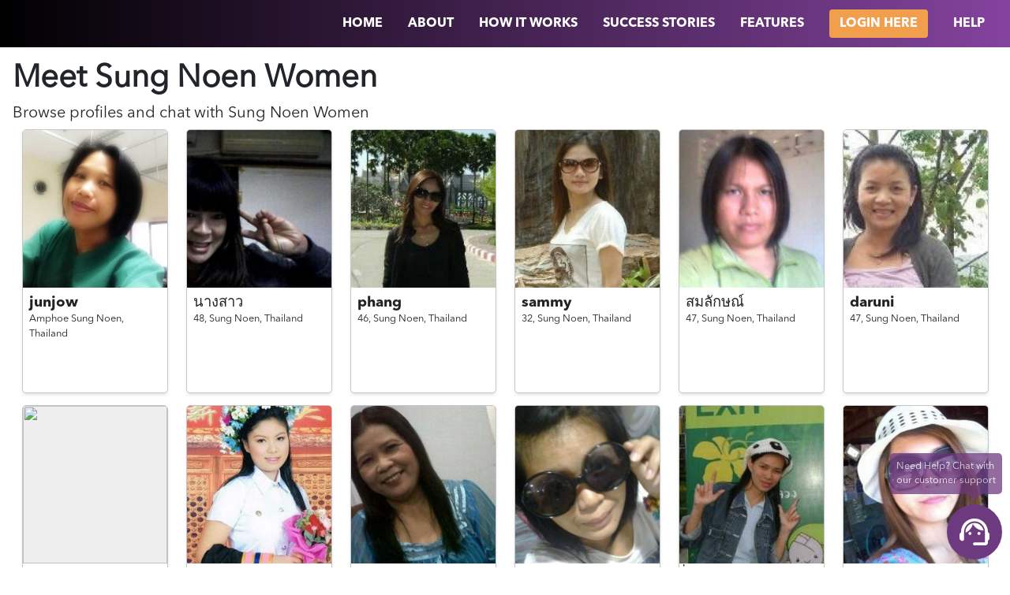

--- FILE ---
content_type: text/html; charset=utf-8
request_url: https://www.trulythai.com/dating/thailand/sung-noen/women
body_size: 5779
content:
<!DOCTYPE html>
<html>

	<head>
		<meta name="viewport" content="width=device-width, initial-scale=0.86, maximum-scale=3.0, minimum-scale=0.86" />
		<link rel="shortcut icon" href="/images/trulythai/favicon.ico">
<link rel="stylesheet" href="/stylesheets/trulythai/landing/dating.css" />

<title class="text-capitalize">Meet
  Sung Noen
 Women for Dating &amp; Chat | TrulyThai</title>

<link rel="canonical"
  href="https://www.trulyrussian.com/dating/thailand/sung-noen/women">
		<script>
			!(function(e, a, t, n, c, o, s) {
				(e.GoogleAnalyticsObject = c),
					(e[c] =
						e[c] ||
						function() {
							(e[c].q = e[c].q || []).push(arguments);
						}),
					(e[c].l = 1 * new Date()),
					(o = a.createElement(t)),
					(s = a.getElementsByTagName(t)[0]),
					(o.async = 1),
					(o.src = n),
					s.parentNode.insertBefore(o, s);
			})(
				window,
				document,
				'script',
				'https://www.google-analytics.com/analytics.js',
				'ga'
			),
				ga('create', 'UA-104755609-6', 'auto'),
				ga('send', 'pageview');
		</script>		<!-- Facebook Pixel Code -->
		<script>
			!(function(f, b, e, v, n, t, s) {
				if (f.fbq) return;
				n = f.fbq = function() {
					n.callMethod ? n.callMethod.apply(n, arguments) : n.queue.push(arguments);
				};
				if (!f._fbq) f._fbq = n;
				n.push = n;
				n.loaded = !0;
				n.version = '2.0';
				n.queue = [];
				t = b.createElement(e);
				t.async = !0;
				t.src = v;
				s = b.getElementsByTagName(e)[0];
				s.parentNode.insertBefore(t, s);
			})(
				window,
				document,
				'script',
				'https://connect.facebook.net/en_US/fbevents.js'
			);
			fbq('init', '2083197178444071');
			fbq('track', 'PageView');
		</script>
		<noscript>
			<img
				height="1"
				width="1"
				src="https://www.facebook.com/tr?id=2083197178444071&ev=PageView
		    &noscript=1"
			/>
		</noscript>
		<!-- End Facebook Pixel Code -->
		<script src="/js/erot13.js"></script>

	</head>

	<body class="">
<nav class="bg-main d-flex flex-column flex-md-row justify-content-end px-md-3 position-sticky top-0 left-0 w-100">
	<a href="/" class="logo mr-auto pl-3" style="line-height: 60px;"><img src="https://www.trulythai.com/images/trulythai/logo.png"
			class="img-fluid" width="150" alt="" /></a>
	<div class="collapsable d-md-flex d-sm-block flex-md-row align-items-center align-items-stretch">
				<a href="/" class="nav-item text-uppercase">
					<span>Home</span>
				</a>
				<a href="/about-us" class="nav-item text-uppercase">
					<span>About</span>
				</a>
				<a href="/how-it-works" class="nav-item text-uppercase">
					<span>
						How It Works
					</span>
				</a>
				<a href="/stories" class="nav-item text-uppercase">
					<span>Success Stories</span>
				</a>
				<a href="/features" class="nav-item text-uppercase">
					<span>Features</span>
				</a>
				<a href="/client/login" class="nav-item text-uppercase">
					<span class="btn secondary">Login Here</span>
				</a>
				<a href="/help" class="nav-item text-uppercase">
					<span>Help</span>
				</a>
	</div>
	<a href="" class="collapsable-bar d-md-none absolute top-0 right-0 px-3 pt-3 pb-2"><i class="fa fa-bars"></i></a>
</nav>

<div class="container-fluid p-3">
  <div class="profiles-page-header">
    <h1 class="text-capitalize font-weight-bold">
      Meet
      Sung Noen
 <span class="text-capitalize">Women</span>
    </h1>

    <h2>Browse profiles and chat with <span class="text-capitalize">
        Sung Noen
      </span> <span class="text-capitalize">Women</span>
    </h2>
  </div>
  <div class="profiles d-flex flex-row flex-wrap justify-content-around">
    <div class="item">
      <a href="/client/signup" target="_blank">
        <div class="avatar">
          <img src="https://client-gateway.rometic.com/contents/trulythai/5da508e10f3c510010ac5c0e/z4Xv5izFqxx1LpmuR-500x500.jpg"
            class="img-fluid h-full w-full object-cover" />
        </div>
        <div class="details p-2">
          <h5 class="font-bold mb-0">junjow</h5>
          <div>
            <small>
              <span>Amphoe Sung Noen, </span>
              <span>Thailand</span>
            </small>
          </div>
          <div id="tagline">
          </div>
        </div>
      </a>
    </div>    <div class="item">
      <a href="/client/signup" target="_blank">
        <div class="avatar">
          <img src="https://client-gateway.rometic.com/contents/trulythai/5da50a440f3c510010acda70/WxPc37M1GRevL6X4V-500x500.jpg"
            class="img-fluid h-full w-full object-cover" />
        </div>
        <div class="details p-2">
          <h5 class="font-bold mb-0">นางสาว</h5>
          <div>
            <small>
              <span>48, </span>
              <span>Sung Noen, </span>
              <span>Thailand</span>
            </small>
          </div>
          <div id="tagline">
          </div>
        </div>
      </a>
    </div>    <div class="item">
      <a href="/client/signup" target="_blank">
        <div class="avatar">
          <img src="https://client-gateway.rometic.com/contents/trulythai/5da50a240f3c510010accf01/PTyUMRHcjbYMMs7i1-500x500.jpg"
            class="img-fluid h-full w-full object-cover" />
        </div>
        <div class="details p-2">
          <h5 class="font-bold mb-0">phang</h5>
          <div>
            <small>
              <span>46, </span>
              <span>Sung Noen, </span>
              <span>Thailand</span>
            </small>
          </div>
          <div id="tagline">
          </div>
        </div>
      </a>
    </div>    <div class="item">
      <a href="/client/signup" target="_blank">
        <div class="avatar">
          <img src="https://client-gateway.rometic.com/contents/trulythai/5da50ac50f3c510010ad0642/Bzdj5RMMV5z4fiG74-500x500.jpg"
            class="img-fluid h-full w-full object-cover" />
        </div>
        <div class="details p-2">
          <h5 class="font-bold mb-0">sammy</h5>
          <div>
            <small>
              <span>32, </span>
              <span>Sung Noen, </span>
              <span>Thailand</span>
            </small>
          </div>
          <div id="tagline">
          </div>
        </div>
      </a>
    </div>    <div class="item">
      <a href="/client/signup" target="_blank">
        <div class="avatar">
          <img src="https://client-gateway.rometic.com/contents/trulythai/5da509da0f3c510010acb66e/E9NHEMoi3Z7hSJAwW-500x500.jpg"
            class="img-fluid h-full w-full object-cover" />
        </div>
        <div class="details p-2">
          <h5 class="font-bold mb-0">สมลักษณ์</h5>
          <div>
            <small>
              <span>47, </span>
              <span>Sung Noen, </span>
              <span>Thailand</span>
            </small>
          </div>
          <div id="tagline">
          </div>
        </div>
      </a>
    </div>    <div class="item">
      <a href="/client/signup" target="_blank">
        <div class="avatar">
          <img src="https://client-gateway.rometic.com/contents/trulythai/5da50b150f3c510010ad2019/xVG7AlBPHack8DpgB-500x500.jpg"
            class="img-fluid h-full w-full object-cover" />
        </div>
        <div class="details p-2">
          <h5 class="font-bold mb-0">daruni</h5>
          <div>
            <small>
              <span>47, </span>
              <span>Sung Noen, </span>
              <span>Thailand</span>
            </small>
          </div>
          <div id="tagline">
          </div>
        </div>
      </a>
    </div>    <div class="item">
      <a href="/client/signup" target="_blank">
        <div class="avatar">
          <img src="https://client-gateway.rometic.com/contents/trulythai/5da50a7f0f3c510010acef46/UmztV0rnAuY9NfRmz-500x500.jpg"
            class="img-fluid h-full w-full object-cover" />
        </div>
        <div class="details p-2">
          <h5 class="font-bold mb-0">mina</h5>
          <div>
            <small>
              <span>34, </span>
              <span>Sung Noen, </span>
              <span>Thailand</span>
            </small>
          </div>
          <div id="tagline">
          </div>
        </div>
      </a>
    </div>    <div class="item">
      <a href="/client/signup" target="_blank">
        <div class="avatar">
          <img src="https://client-gateway.rometic.com/contents/trulythai/5da509c60f3c510010acaf25/KK8SSAzBL59xhSihh-500x500.jpg"
            class="img-fluid h-full w-full object-cover" />
        </div>
        <div class="details p-2">
          <h5 class="font-bold mb-0">สุมิตรา</h5>
          <div>
            <small>
              <span>28, </span>
              <span>Sung Noen, </span>
              <span>Thailand</span>
            </small>
          </div>
          <div id="tagline">
          </div>
        </div>
      </a>
    </div>    <div class="item">
      <a href="/client/signup" target="_blank">
        <div class="avatar">
          <img src="https://client-gateway.rometic.com/contents/trulythai/5da50b090f3c510010ad1c22/eBPeywEKjNTGXFtAi-500x500.jpg"
            class="img-fluid h-full w-full object-cover" />
        </div>
        <div class="details p-2">
          <h5 class="font-bold mb-0">prajoab</h5>
          <div>
            <small>
              <span>52, </span>
              <span>Sung Noen, </span>
              <span>Thailand</span>
            </small>
          </div>
          <div id="tagline">
          </div>
        </div>
      </a>
    </div>    <div class="item">
      <a href="/client/signup" target="_blank">
        <div class="avatar">
          <img src="https://client-gateway.rometic.com/contents/trulythai/5da50a870f3c510010acf1fa/5zLurMXLOBh65ipVV-500x500.jpg"
            class="img-fluid h-full w-full object-cover" />
        </div>
        <div class="details p-2">
          <h5 class="font-bold mb-0">kronchanop</h5>
          <div>
            <small>
              <span>26, </span>
              <span>Sung Noen, </span>
              <span>Thailand</span>
            </small>
          </div>
          <div id="tagline">
          </div>
        </div>
      </a>
    </div>    <div class="item">
      <a href="/client/signup" target="_blank">
        <div class="avatar">
          <img src="https://client-gateway.rometic.com/contents/trulythai/5da50a930f3c510010acf57c/3KhIBMRUI31JBWiKI-500x500.jpg"
            class="img-fluid h-full w-full object-cover" />
        </div>
        <div class="details p-2">
          <h5 class="font-bold mb-0">่่jittra</h5>
          <div>
            <small>
              <span>45, </span>
              <span>Sung Noen, </span>
              <span>Thailand</span>
            </small>
          </div>
          <div id="tagline">
          </div>
        </div>
      </a>
    </div>    <div class="item">
      <a href="/client/signup" target="_blank">
        <div class="avatar">
          <img src="https://client-gateway.rometic.com/contents/trulythai/5da50a7c0f3c510010acee42/F0R2S7zs9e4yc0qtD-500x500.jpg"
            class="img-fluid h-full w-full object-cover" />
        </div>
        <div class="details p-2">
          <h5 class="font-bold mb-0">pumpui</h5>
          <div>
            <small>
              <span>33, </span>
              <span>Sung Noen, </span>
              <span>Thailand</span>
            </small>
          </div>
          <div id="tagline">
          </div>
        </div>
      </a>
    </div>    <div class="item">
      <a href="/client/signup" target="_blank">
        <div class="avatar">
          <img src="https://client-gateway.rometic.com/contents/trulythai/5da50a690f3c510010ace7bf/dbt1pVesiVvCQNbGJ-500x500.jpg"
            class="img-fluid h-full w-full object-cover" />
        </div>
        <div class="details p-2">
          <h5 class="font-bold mb-0">คนไม่สวย</h5>
          <div>
            <small>
              <span>85, </span>
              <span>Sung Noen, </span>
              <span>Thailand</span>
            </small>
          </div>
          <div id="tagline">
          </div>
        </div>
      </a>
    </div>    <div class="item">
      <a href="/client/signup" target="_blank">
        <div class="avatar">
          <img src="https://client-gateway.rometic.com/contents/trulythai/5da50aa10f3c510010acfa0e/KYyrgJNCrSYefaKHy-500x500.jpg"
            class="img-fluid h-full w-full object-cover" />
        </div>
        <div class="details p-2">
          <h5 class="font-bold mb-0">sasimaporn</h5>
          <div>
            <small>
              <span>29, </span>
              <span>Sung Noen, </span>
              <span>Thailand</span>
            </small>
          </div>
          <div id="tagline">
          </div>
        </div>
      </a>
    </div>    <div class="item">
      <a href="/client/signup" target="_blank">
        <div class="avatar">
          <img src="https://client-gateway.rometic.com/contents/trulythai/5da5085a0f3c510010ac269b/zHwwZayxPO5Nrfuoa-500x500.jpg"
            class="img-fluid h-full w-full object-cover" />
        </div>
        <div class="details p-2">
          <h5 class="font-bold mb-0">naree</h5>
          <div>
            <small>
              <span>43, </span>
              <span>Amphoe Sung Noen, </span>
              <span>Thailand</span>
            </small>
          </div>
          <div id="tagline">
          </div>
        </div>
      </a>
    </div>    <div class="item">
      <a href="/client/signup" target="_blank">
        <div class="avatar">
          <img src="https://client-gateway.rometic.com/contents/trulythai/5da50ad40f3c510010ad0a8b/2GPjCIg3sitPvMy21-500x500.jpg"
            class="img-fluid h-full w-full object-cover" />
        </div>
        <div class="details p-2">
          <h5 class="font-bold mb-0">renu</h5>
          <div>
            <small>
              <span>45, </span>
              <span>Sung Noen, </span>
              <span>Thailand</span>
            </small>
          </div>
          <div id="tagline">
          </div>
        </div>
      </a>
    </div>    <div class="item">
      <a href="/client/signup" target="_blank">
        <div class="avatar">
          <img src="https://client-gateway.rometic.com/contents/trulythai/5da50b090f3c510010ad1c33/WQB8O81wIteIHdsQt-500x500.jpg"
            class="img-fluid h-full w-full object-cover" />
        </div>
        <div class="details p-2">
          <h5 class="font-bold mb-0">sanisa</h5>
          <div>
            <small>
              <span>40, </span>
              <span>Sung Noen, </span>
              <span>Thailand</span>
            </small>
          </div>
          <div id="tagline">
          </div>
        </div>
      </a>
    </div>    <div class="item">
      <a href="/client/signup" target="_blank">
        <div class="avatar">
          <img src="https://client-gateway.rometic.com/contents/trulythai/5da50a120f3c510010acc9ae/ejDayYj75IQd8UPGQ-500x500.jpg"
            class="img-fluid h-full w-full object-cover" />
        </div>
        <div class="details p-2">
          <h5 class="font-bold mb-0">supreeya</h5>
          <div>
            <small>
              <span>46, </span>
              <span>Sung Noen, </span>
              <span>Thailand</span>
            </small>
          </div>
          <div id="tagline">
          </div>
        </div>
      </a>
    </div>    <div class="item">
      <a href="/client/signup" target="_blank">
        <div class="avatar">
          <img src="https://client-gateway.rometic.com/contents/trulythai/5da50ae80f3c510010ad1136/kEIOukVPxH1rvypnQ-500x500.jpg"
            class="img-fluid h-full w-full object-cover" />
        </div>
        <div class="details p-2">
          <h5 class="font-bold mb-0">korakot</h5>
          <div>
            <small>
              <span>40, </span>
              <span>Sung Noen, </span>
              <span>Thailand</span>
            </small>
          </div>
          <div id="tagline">
          </div>
        </div>
      </a>
    </div>    <div class="item">
      <a href="/client/signup" target="_blank">
        <div class="avatar">
          <img src="https://client-gateway.rometic.com/contents/trulythai/5da50a1d0f3c510010accce0/a6ZDGJxXWrMne9Dx6-500x500.jpg"
            class="img-fluid h-full w-full object-cover" />
        </div>
        <div class="details p-2">
          <h5 class="font-bold mb-0">nop</h5>
          <div>
            <small>
              <span>54, </span>
              <span>Sung Noen, </span>
              <span>Thailand</span>
            </small>
          </div>
          <div id="tagline">
          </div>
        </div>
      </a>
    </div>    <div class="item">
      <a href="/client/signup" target="_blank">
        <div class="avatar">
          <img src="https://client-gateway.rometic.com/contents/trulythai/5da50af10f3c510010ad1430/ySc86zHAXB1Iz7S9Z-500x500.jpg"
            class="img-fluid h-full w-full object-cover" />
        </div>
        <div class="details p-2">
          <h5 class="font-bold mb-0">sunate</h5>
          <div>
            <small>
              <span>38, </span>
              <span>Sung Noen, </span>
              <span>Thailand</span>
            </small>
          </div>
          <div id="tagline">
          </div>
        </div>
      </a>
    </div>    <div class="item">
      <a href="/client/signup" target="_blank">
        <div class="avatar">
          <img src="https://client-gateway.rometic.com/contents/trulythai/5da50ade0f3c510010ad0dd2/gtAhcsQEV213tn2cs-500x500.jpg"
            class="img-fluid h-full w-full object-cover" />
        </div>
        <div class="details p-2">
          <h5 class="font-bold mb-0">ธัญพร</h5>
          <div>
            <small>
              <span>38, </span>
              <span>Sung Noen, </span>
              <span>Thailand</span>
            </small>
          </div>
          <div id="tagline">
          </div>
        </div>
      </a>
    </div>    <div class="item">
      <a href="/client/signup" target="_blank">
        <div class="avatar">
          <img src="https://client-gateway.rometic.com/contents/trulythai/5da50a2b0f3c510010acd173/39i8KrIEFmSjOkmww-500x500.jpg"
            class="img-fluid h-full w-full object-cover" />
        </div>
        <div class="details p-2">
          <h5 class="font-bold mb-0">payom</h5>
          <div>
            <small>
              <span>49, </span>
              <span>Sung Noen, </span>
              <span>Thailand</span>
            </small>
          </div>
          <div id="tagline">
          </div>
        </div>
      </a>
    </div>    <div class="item">
      <a href="/client/signup" target="_blank">
        <div class="avatar">
          <img src="https://client-gateway.rometic.com/contents/trulythai/5da50afa0f3c510010ad1716/BgwvRpn7q36jsqGLc-500x500.jpg"
            class="img-fluid h-full w-full object-cover" />
        </div>
        <div class="details p-2">
          <h5 class="font-bold mb-0">ปุ๋ม</h5>
          <div>
            <small>
              <span>48, </span>
              <span>Sung Noen, </span>
              <span>Thailand</span>
            </small>
          </div>
          <div id="tagline">
          </div>
        </div>
      </a>
    </div>    <div class="item">
      <a href="/client/signup" target="_blank">
        <div class="avatar">
          <img src="https://client-gateway.rometic.com/contents/trulythai/5da509f80f3c510010acc140/OBoTSU0XmWy0XqFDu-500x500.jpg"
            class="img-fluid h-full w-full object-cover" />
        </div>
        <div class="details p-2">
          <h5 class="font-bold mb-0">danklang</h5>
          <div>
            <small>
              <span>39, </span>
              <span>Sung Noen, </span>
              <span>Thailand</span>
            </small>
          </div>
          <div id="tagline">
          </div>
        </div>
      </a>
    </div>    <div class="item">
      <a href="/client/signup" target="_blank">
        <div class="avatar">
          <img src="https://client-gateway.rometic.com/contents/trulythai/5da509a80f3c510010aca4ae/LoTqRcMlvIbIc3h6m-500x500.jpg"
            class="img-fluid h-full w-full object-cover" />
        </div>
        <div class="details p-2">
          <h5 class="font-bold mb-0">janjeera</h5>
          <div>
            <small>
              <span>27, </span>
              <span>Sung Noen, </span>
              <span>Thailand</span>
            </small>
          </div>
          <div id="tagline">
          </div>
        </div>
      </a>
    </div>    <div class="item">
      <a href="/client/signup" target="_blank">
        <div class="avatar">
          <img src="https://client-gateway.rometic.com/contents/trulythai/5da50ab90f3c510010ad022b/ngs8cTdT2OVeyDRgX-500x500.jpg"
            class="img-fluid h-full w-full object-cover" />
        </div>
        <div class="details p-2">
          <h5 class="font-bold mb-0">saiphin</h5>
          <div>
            <small>
              <span>46, </span>
              <span>Sung Noen, </span>
              <span>Thailand</span>
            </small>
          </div>
          <div id="tagline">
          </div>
        </div>
      </a>
    </div>    <div class="item">
      <a href="/client/signup" target="_blank">
        <div class="avatar">
          <img src="https://client-gateway.rometic.com/contents/trulythai/5da50b2c0f3c510010ad27e3/hXokEOxnpXAcOvOE4-500x500.jpg"
            class="img-fluid h-full w-full object-cover" />
        </div>
        <div class="details p-2">
          <h5 class="font-bold mb-0">pragaykeaw</h5>
          <div>
            <small>
              <span>39, </span>
              <span>Sung Noen, </span>
              <span>Thailand</span>
            </small>
          </div>
          <div id="tagline">
          </div>
        </div>
      </a>
    </div>    <div class="item">
      <a href="/client/signup" target="_blank">
        <div class="avatar">
          <img src="https://client-gateway.rometic.com/contents/trulythai/5da50b0b0f3c510010ad1cac/H8lvXxAAfLTIFeWIM-500x500.jpg"
            class="img-fluid h-full w-full object-cover" />
        </div>
        <div class="details p-2">
          <h5 class="font-bold mb-0">pissamai</h5>
          <div>
            <small>
              <span>46, </span>
              <span>Sung Noen, </span>
              <span>Thailand</span>
            </small>
          </div>
          <div id="tagline">
          </div>
        </div>
      </a>
    </div>    <div class="item">
      <a href="/client/signup" target="_blank">
        <div class="avatar">
          <img src="https://client-gateway.rometic.com/contents/trulythai/5da50a370f3c510010acd59b/DUDduP6Drub2FmTXK-500x500.jpg"
            class="img-fluid h-full w-full object-cover" />
        </div>
        <div class="details p-2">
          <h5 class="font-bold mb-0">dara</h5>
          <div>
            <small>
              <span>47, </span>
              <span>Sung Noen, </span>
              <span>Thailand</span>
            </small>
          </div>
          <div id="tagline">
          </div>
        </div>
      </a>
    </div>    <div class="item">
      <a href="/client/signup" target="_blank">
        <div class="avatar">
          <img src="https://client-gateway.rometic.com/contents/trulythai/5da50b010f3c510010ad1968/LGCBs3Vjg570tsBvq-500x500.jpg"
            class="img-fluid h-full w-full object-cover" />
        </div>
        <div class="details p-2">
          <h5 class="font-bold mb-0">mintar</h5>
          <div>
            <small>
              <span>31, </span>
              <span>Sung Noen, </span>
              <span>Thailand</span>
            </small>
          </div>
          <div id="tagline">
          </div>
        </div>
      </a>
    </div>    <div class="item">
      <a href="/client/signup" target="_blank">
        <div class="avatar">
          <img src="https://client-gateway.rometic.com/contents/trulythai/5da50aea0f3c510010ad123a/R5qSuUpjE59mj6rYN-500x500.jpg"
            class="img-fluid h-full w-full object-cover" />
        </div>
        <div class="details p-2">
          <h5 class="font-bold mb-0">num</h5>
          <div>
            <small>
              <span>27, </span>
              <span>Sung Noen, </span>
              <span>Thailand</span>
            </small>
          </div>
          <div id="tagline">
          </div>
        </div>
      </a>
    </div>    <div class="item">
      <a href="/client/signup" target="_blank">
        <div class="avatar">
          <img src="https://client-gateway.rometic.com/contents/trulythai/5da5099d0f3c510010aca0dc/Tm4lWoWuXgCCpu0Id-500x500.jpg"
            class="img-fluid h-full w-full object-cover" />
        </div>
        <div class="details p-2">
          <h5 class="font-bold mb-0">fasang</h5>
          <div>
            <small>
              <span>28, </span>
              <span>Sung Noen, </span>
              <span>Thailand</span>
            </small>
          </div>
          <div id="tagline">
          </div>
        </div>
      </a>
    </div>    <div class="item">
      <a href="/client/signup" target="_blank">
        <div class="avatar">
          <img src="https://client-gateway.rometic.com/contents/trulythai/5da50a020f3c510010acc495/TcWFBDRSj0uStIOSm-500x500.jpg"
            class="img-fluid h-full w-full object-cover" />
        </div>
        <div class="details p-2">
          <h5 class="font-bold mb-0">uthumporn</h5>
          <div>
            <small>
              <span>32, </span>
              <span>Sung Noen, </span>
              <span>Thailand</span>
            </small>
          </div>
          <div id="tagline">
          </div>
        </div>
      </a>
    </div>    <div class="item">
      <a href="/client/signup" target="_blank">
        <div class="avatar">
          <img src="https://client-gateway.rometic.com/contents/trulythai/5da50a100f3c510010acc8e0/ruzV25FDkMhmsXbxT-500x500.jpg"
            class="img-fluid h-full w-full object-cover" />
        </div>
        <div class="details p-2">
          <h5 class="font-bold mb-0">yuwadee</h5>
          <div>
            <small>
              <span>32, </span>
              <span>Sung Noen, </span>
              <span>Thailand</span>
            </small>
          </div>
          <div id="tagline">
          </div>
        </div>
      </a>
    </div>    <div class="item">
      <a href="/client/signup" target="_blank">
        <div class="avatar">
          <img src="https://client-gateway.rometic.com/contents/trulythai/5da50b070f3c510010ad1b64/LfleKRyl0Z99jD2vy-500x500.jpg"
            class="img-fluid h-full w-full object-cover" />
        </div>
        <div class="details p-2">
          <h5 class="font-bold mb-0">นางสาวสุ</h5>
          <div>
            <small>
              <span>36, </span>
              <span>Sung Noen, </span>
              <span>Thailand</span>
            </small>
          </div>
          <div id="tagline">
          </div>
        </div>
      </a>
    </div>    <div class="item">
      <a href="/client/signup" target="_blank">
        <div class="avatar">
          <img src="https://client-gateway.rometic.com/contents/trulythai/5da509b60f3c510010aca99b/03PSfSyOP0nAtcEbZ-500x500.jpg"
            class="img-fluid h-full w-full object-cover" />
        </div>
        <div class="details p-2">
          <h5 class="font-bold mb-0">น.ส</h5>
          <div>
            <small>
              <span>27, </span>
              <span>Sung Noen, </span>
              <span>Thailand</span>
            </small>
          </div>
          <div id="tagline">
          </div>
        </div>
      </a>
    </div>    <div class="item">
      <a href="/client/signup" target="_blank">
        <div class="avatar">
          <img src="https://client-gateway.rometic.com/contents/trulythai/5da50b1c0f3c510010ad2266/9DUYLPmVQ73iNcRCg-500x500.jpg"
            class="img-fluid h-full w-full object-cover" />
        </div>
        <div class="details p-2">
          <h5 class="font-bold mb-0">ชญาดา</h5>
          <div>
            <small>
              <span>35, </span>
              <span>Sung Noen, </span>
              <span>Thailand</span>
            </small>
          </div>
          <div id="tagline">
          </div>
        </div>
      </a>
    </div>    <div class="item">
      <a href="/client/signup" target="_blank">
        <div class="avatar">
          <img src="https://client-gateway.rometic.com/contents/trulythai/5da509880f3c510010ac99e5/3DLoRLuaZuMSLBPFE-500x500.jpg"
            class="img-fluid h-full w-full object-cover" />
        </div>
        <div class="details p-2">
          <h5 class="font-bold mb-0">dara</h5>
          <div>
            <small>
              <span>47, </span>
              <span>Sung Noen, </span>
              <span>Thailand</span>
            </small>
          </div>
          <div id="tagline">
          </div>
        </div>
      </a>
    </div>    <div class="item">
      <a href="/client/signup" target="_blank">
        <div class="avatar">
          <img src="https://client-gateway.rometic.com/contents/trulythai/5da509a40f3c510010aca2df/xKX3dfcpGSA4vGnuE-500x500.jpg"
            class="img-fluid h-full w-full object-cover" />
        </div>
        <div class="details p-2">
          <h5 class="font-bold mb-0">wanida</h5>
          <div>
            <small>
              <span>37, </span>
              <span>Sung Noen, </span>
              <span>Thailand</span>
            </small>
          </div>
          <div id="tagline">
          </div>
        </div>
      </a>
    </div>    <div class="item">
      <a href="/client/signup" target="_blank">
        <div class="avatar">
          <img src="https://client-gateway.rometic.com/contents/trulythai/5da50a550f3c510010ace0ae/YgEeyc6BceT23dPKj-500x500.jpg"
            class="img-fluid h-full w-full object-cover" />
        </div>
        <div class="details p-2">
          <h5 class="font-bold mb-0">aum</h5>
          <div>
            <small>
              <span>39, </span>
              <span>Sung Noen, </span>
              <span>Thailand</span>
            </small>
          </div>
          <div id="tagline">
          </div>
        </div>
      </a>
    </div>    <div class="item">
      <a href="/client/signup" target="_blank">
        <div class="avatar">
          <img src="https://client-gateway.rometic.com/contents/trulythai/5da509bd0f3c510010acac1e/DtChOWBhtNi6AnGpp-500x500.jpg"
            class="img-fluid h-full w-full object-cover" />
        </div>
        <div class="details p-2">
          <h5 class="font-bold mb-0">onkanya</h5>
          <div>
            <small>
              <span>36, </span>
              <span>Sung Noen, </span>
              <span>Thailand</span>
            </small>
          </div>
          <div id="tagline">
          </div>
        </div>
      </a>
    </div>    <div class="item hidden"></div>
    <div class="item hidden"></div>
    <div class="item hidden"></div>
    <div class="item hidden"></div>
    <div class="item hidden"></div>
    <div class="item hidden"></div>
    <div class="item hidden"></div>
    <div class="item hidden"></div>
    <div class="item hidden"></div>
    <div class="item hidden"></div>
  </div>
</div>

				<footer class="py-5 text-center px-3">
					<div class="wrapper d-flex flex-column align-items-center mx-auto">
						<p class="font-bold">
								CHECK OUR OTHER SITES:
						</p>
						<div class="d-flex flex-row flex-wrap align-items-center justify-content-center mb-5 font-bold">
								<a href="https://www.trulythai.com/" id="ftr-tt" class="primary-a-color trulythai mx-2">TrulyThai</a>
								<a href="https://www.trulychinese.com/" id="ftr-tc" class="primary-a-color trulythai mx-2">TrulyChinese</a>
								<a href="https://www.trulyasian.com/" id="ftr-ta" class="primary-a-color trulythai mx-2">TrulyAsian</a>
								<a href="https://www.trulyafrican.com/" id="ftr-taf" class="primary-a-color trulythai mx-2">TrulyAfrican</a>
								<a href="https://www.trulyrussian.com/" id="ftr-tr" class="primary-a-color trulythai mx-2">TrulyRussian</a>
								<a href="https://www.trulyfilipino.com/" id="ftr-tf" class="primary-a-color trulythai mx-2">TrulyFilipino</a>
								<a href="https://www.trulyladyboy.com/" id="ftr-tl" class="primary-a-color trulythai mx-2">TrulyLadyboy</a>
								<a href="https://www.trulylatino.com/" id="ftr-tla" class="primary-a-color trulythai mx-2">TrulyLatino</a>
								<a href="https://www.trulymuslim.com/" id="ftr-tm" class="primary-a-color trulythai mx-2">TrulyMuslim</a>
						</div>
						<img src="https://www.trulythai.com/images/trulythai/logo-dark.svg" class="logo mb-4" alt="" />
			
						<div class="d-flex flex-row align-items-center justify-content-center mb-5">
								<a href="https://www.facebook.com/TrulyThais/?ref&#x3D;bookmarks">
									<img src="https://www.trulythai.com/images/facebook.svg" class="img-fluid social-icon mx-3" alt="" />
								</a>
								<a href="https://www.instagram.com/trulythai/">
									<img src="https://www.trulythai.com/images/instagram.svg" class="img-fluid social-icon mx-3" alt="" />
								</a>
								<a href="https://twitter.com/TrulyThais">
									<img src="https://www.trulythai.com/images/twitter.svg" class="img-fluid social-icon mx-3" alt="" />
								</a>
								<a href="https://www.pinterest.ph/trulythai/">
									<img src="https://www.trulythai.com/images/pinterest.svg" class="img-fluid social-icon mx-3 chinese-hide" alt="" />
								</a>
								<a href="https://www.youtube.com/channel/UC2ZFU9CYIeFQmpWSNLYgPVA">
									<img src="https://www.trulythai.com/images/youtube.svg" class="img-fluid social-icon mx-3" alt="" />
								</a>
						</div>
			
						<div id="siteMap" class="d-flex flex-row flex-wrap align-items-center justify-content-center mx-auto mb-3">
							<a href="/help/faqs" class="primary-a-color mx-3"><small>FAQ</small></a>
							<a href="/privacy-policy" class="primary-a-color mx-3"><small>PRIVACY POLICY</small></a>
							<a href="/refund-policy" class="primary-a-color mx-3"><small>REFUND POLICY</small></a>
							<a href="/terms-of-use" class="primary-a-color mx-3"><small>TERMS OF USE</small></a>
							<a href="/IMBRA" class="primary-a-color mx-3"><small>IMBRA</small></a>
							<a href="/dating" class="primary-a-color mx-3"><small>DATING BY REGION</small></a>
							<a href="/blog" class="primary-a-color mx-3"><small>BLOG</small></a>
						</div>
			
						<br><br>
			
						<p data-erot13="Ebzrgvp OI, Xenvwraubssfgenng 137N, 1018ET Nzfgreqnz, Gur Argureynaqf" data-erot13-overwrite></p>
			
						<p class="mb-0">
							<small>© Copyright 2009–<span id="currentYear"></span></small>
						</p>
						<p>
							<small><a href="https://www.rometic.com/" class="primary-a-color" rel="nofollow">www.rometic.com</a></small>
						</p>
					</div>
				</footer>

				<script>
					var nav = document.querySelector('nav');
					var windowOffset = 70;
					var collapsableBar = document.querySelector('.collapsable-bar');
					var collapsable = document.querySelector('.collapsable');
				
					// GET CURRENT YEAR
					document.getElementById('currentYear').innerHTML = new Date().getFullYear();
				
					collapsableBar.addEventListener('click', function (e) {
						e && e.preventDefault && e.preventDefault();
				
						collapsable.classList.toggle('in');
					});
				
					function navTracker() {
						// for tracking NAV position
						if (window.scrollY >= windowOffset) {
							nav.classList.add('bg-scroll');
						}
				
						if (window.scrollY < windowOffset && nav.classList.contains('bg-scroll')) {
							nav.classList.remove('bg-scroll');
						}
					}
				
					function scrollSpy({ element }) {
						var sections = {};
						var i = 0;
				
						Array.prototype.forEach.call(element, function (e) {
							sections[e.id] = e.offsetTop;
						});
				
						function scrollSpyTrack() {
							var scrollPosition =
								document.documentElement.scrollTop || document.body.scrollTop;
				
							for (i in sections) {
								if (sections[i] <= scrollPosition) {
									if (document.querySelector('.active'))
										document.querySelector('.active').classList.remove('active');
									if (i && document.querySelector('a[href*=' + i + ']'))
										document
											.querySelector('a[href*=' + i + ']')
											.classList.add('active');
								}
							}
						}
				
						window.addEventListener('scroll', scrollSpyTrack);
					}
				
					window.addEventListener('scroll', navTracker);
				
					scrollSpy({
						element: document.querySelectorAll('section'),
					});
				</script>			<style>
			  #liveChat {
			    position: fixed;
			    bottom: 0;
			    right: 0;
			    width: 100%;
			    display: flex;
			    pointer-events: none;
			  }
			
			  #liveChat .rounded-full {
			    width: 70px;
			    height: 70px;
			    border-radius: 70px;
			    margin: 0 10px 10px auto;
			    display: flex;
			    align-items: center;
			    justify-items: center;
			  }
			
			  #liveChat img {
			    height: 40px;
			    width: 40px;
			  }
			
			  #help {
			    position: absolute;
			    top: 0;
			    right: 10px;
			    font-size: 10px;
			    padding: 8px;
			    margin-top: -65px;
			    border-radius: 5px;
			    opacity: 0.75;
			  }
			
			  #help::after {
			    content: '';
			    position: absolute;
			    bottom: -8px;
			    right: 25px;
			    width: 0;
			    height: 0;
			    border-left: 10px solid transparent;
			    border-right: 10px solid transparent;
			  }
			
			  #help p {
			    margin-bottom: 0;
			  }
			
			  #chatLink {
			    margin-left: auto;
			    pointer-events: auto;
			  }
			
			  .bg-trulyafrican {
			    background-color: #54361c;
			    color: #fff;
			  }
			
			  .bg-trulyafrican::after {
			    border-top: 10px solid #54361c;
			  }
			
			  .bg-trulyasian {
			    background-color: #235784;
			    color: #fff;
			  }
			
			  .bg-trulyasian::after {
			    border-top: 10px solid #235784;
			  }
			
			  .bg-trulychinese {
			    background-color: #ecaa63;
			  }
			
			  .bg-trulychinese::after {
			    border-top: 10px solid #ecaa63;
			  }
			
			  .bg-trulyfilipino {
			    background-color: #7e2927;
			    color: #fff;
			  }
			
			  .bg-trulyfilipino::after {
			    border-top: 10px solid #7e2927;
			  }
			
			  .bg-trulyladyboy {
			    background-color: #a43d7c;
			    color: #fff;
			  }
			
			  .bg-trulyladyboy::after {
			    border-top: 10px solid #a43d7c;
			  }
			
			  .bg-trulyrussian {
			    background-color: #1d908c;
			    color: #fff;
			  }
			
			  .bg-trulyrussian::after {
			    border-top: 10px solid #1d908c;
			  }
			
			  .bg-trulythai {
			    background-color: #6e3a7f;
			    color: #fff;
			  }
			
			  .bg-trulythai::after {
			    border-top: 10px solid #6e3a7f;
			  }
			</style>
			
			<div id="liveChat">
			  <div id="help" class="bg-trulythai">
			    <p className="">
			      Need Help? Chat with <br /> our customer support
			    </p>
			  </div>
			  <a href="#" id="chatLink">
			    <div class="bg-trulythai rounded-full p-3">
			      <img src="https://www.trulythai.com/images/support.svg" alt="" />
			    </div>
			  </a>
			</div>
			
			<script>
			  function popUp({ link, width = '400', height = '600' }) {
			    const win = window.open(
			      '',
			      'contact-us',
			      `toolbar=no,
			    location=no,
			    status=no,
			    menubar=no,
			    scrollbars=yes,
			    resizable=yes,
			    width=${width},
			    height=${height}`
			    );
			
			    win.location = link;
			  };
			
			  function openLiveChat() {
			    const domain = "https://www.trulythai.com";
			
			    popUp({
			      link: `${domain}/help/start-chat?account=`,
			    });
			  }
			
			  document.getElementById('chatLink').onclick = (event) => {
			    event.preventDefault();
			    openLiveChat();
			  };
			
			</script>	</body>

</html>

--- FILE ---
content_type: image/svg+xml
request_url: https://www.trulythai.com/images/instagram.svg
body_size: 532
content:
<?xml version="1.0" encoding="UTF-8"?>
<svg enable-background="new 0 0 89.758 89.758" version="1.1" viewBox="0 0 89.758 89.758" xml:space="preserve" xmlns="http://www.w3.org/2000/svg">
<g fill="#6A453B">
	<path d="m58.255 23.88h-26.752c-4.27 0-7.744 3.474-7.744 7.744v26.752c0 4.27 3.474 7.745 7.744 7.745h26.752c4.27 0 7.745-3.474 7.745-7.745v-26.752c0-4.27-3.474-7.744-7.745-7.744zm-13.376 35.026c-7.667 0-13.905-6.238-13.905-13.906 0-7.667 6.238-13.905 13.905-13.905 7.668 0 13.906 6.238 13.906 13.905s-6.239 13.906-13.906 13.906zm14.353-24.936c-1.815 0-3.291-1.476-3.291-3.29s1.476-3.29 3.291-3.29c1.814 0 3.29 1.476 3.29 3.29s-1.476 3.29-3.29 3.29z"/>
	<path d="m44.879 36.971c-4.426 0-8.03 3.602-8.03 8.028 0 4.428 3.604 8.031 8.03 8.031 4.428 0 8.029-3.603 8.029-8.031 0-4.425-3.602-8.028-8.029-8.028z"/>
	<path d="m44.879 0c-24.785 0-44.879 20.094-44.879 44.879s20.094 44.879 44.879 44.879 44.879-20.094 44.879-44.879-20.094-44.879-44.879-44.879zm26.996 58.376c0 7.511-6.109 13.62-13.62 13.62h-26.752c-7.51 0-13.62-6.109-13.62-13.62v-26.752c0-7.51 6.11-13.62 13.62-13.62h26.752c7.511 0 13.62 6.11 13.62 13.62v26.752z"/>
</g>
</svg>


--- FILE ---
content_type: text/plain
request_url: https://www.google-analytics.com/j/collect?v=1&_v=j102&a=1206907569&t=pageview&_s=1&dl=https%3A%2F%2Fwww.trulythai.com%2Fdating%2Fthailand%2Fsung-noen%2Fwomen&ul=en-us%40posix&dt=Meet%20Sung%20Noen%20Women%20for%20Dating%20%26%20Chat%20%7C%20TrulyThai&sr=1280x720&vp=1280x720&_u=IEBAAEABAAAAACAAI~&jid=2089995173&gjid=1433424859&cid=2127028909.1768739160&tid=UA-104755609-6&_gid=1635916139.1768739160&_r=1&_slc=1&z=157338745
body_size: -450
content:
2,cG-544WYBQMND